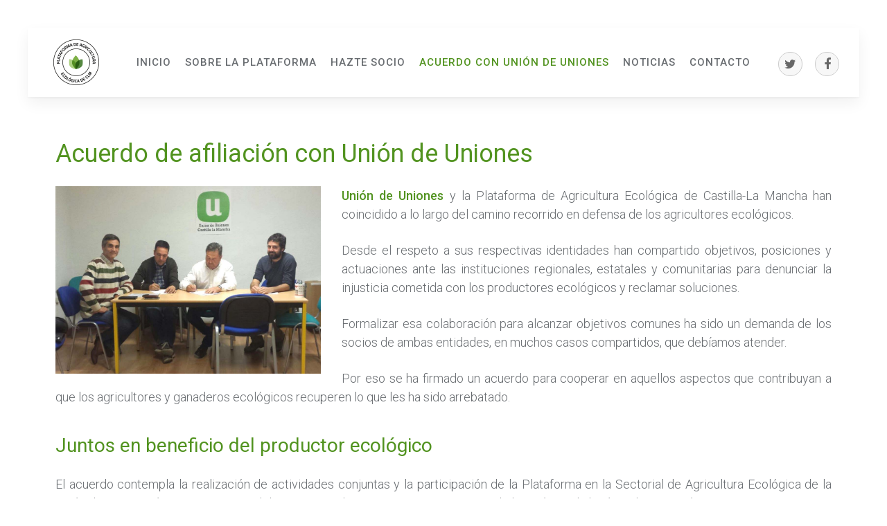

--- FILE ---
content_type: text/html; charset=utf-8
request_url: https://plataformaecologicaclm.com/acuerdo-de-afiliacion-con-union-de-uniones
body_size: 4184
content:
<!DOCTYPE HTML>
<html lang="es-es" dir="ltr"  data-config='{"twitter":0,"plusone":0,"facebook":0,"style":"modern"}'>

    <head>
    <meta http-equiv="X-UA-Compatible" content="IE=edge">
<meta name="viewport" content="width=device-width, initial-scale=1">
<meta charset="utf-8" />
	<base href="https://plataformaecologicaclm.com/acuerdo-de-afiliacion-con-union-de-uniones" />
	<meta name="keywords" content="agricultura ecológica, castilla-la mancha, agricultores, ganaderos, productos ecológicos" />
	<meta name="author" content="Plataforma Agricultura Eco" />
	<meta name="viewport" content="width=device-width, initial-scale=1.0" />
	<meta name="description" content="Plataforma para la Defensa de la Agricultura Ecológica en Castilla-La Mancha" />
	<meta name="generator" content="Joomla! - Open Source Content Management" />
	<title>Acuerdo con Unión de Uniones</title>
	<link href="/templates/yoo_avanti/favicon.ico" rel="shortcut icon" type="image/vnd.microsoft.icon" />
	<link href="/plugins/content/pdf_embed/assets/css/style.css" rel="stylesheet" />
	<link href="/plugins/system/jce/css/content.css?badb4208be409b1335b815dde676300e" rel="stylesheet" />
	<link href="https://plataformaecologicaclm.com/modules/mod_ebstickycookienotice/tmpl/assets/css/cookie.css?v=717970743" rel="stylesheet" />
	<link href="https://plataformaecologicaclm.com/modules/mod_ebstickycookienotice/tmpl/assets/css/responsive.css?v=1177306984" rel="stylesheet" />
	<script src="/media/jui/js/jquery.min.js?e9b646f6b286bf9703d93c96b1995262"></script>
	<script src="/media/jui/js/jquery-noconflict.js?e9b646f6b286bf9703d93c96b1995262"></script>
	<script src="/media/jui/js/jquery-migrate.min.js?e9b646f6b286bf9703d93c96b1995262"></script>
	<script src="/media/jui/js/bootstrap.min.js?e9b646f6b286bf9703d93c96b1995262"></script>
	<script src="https://plataformaecologicaclm.com/modules/mod_ebstickycookienotice/tmpl/assets/js/cookie_script.js?v=1843498382"></script>
	<script src="/media/widgetkit/uikit2-31632448.js"></script>
	<script src="/media/widgetkit/wk-scripts-fa4be8d1.js"></script>

<link rel="apple-touch-icon-precomposed" href="/templates/yoo_avanti/apple_touch_icon.png">
<link rel="stylesheet" href="/templates/yoo_avanti/styles/modern/css/bootstrap.css">
<link rel="stylesheet" href="/templates/yoo_avanti/styles/modern/css/theme.css">
<link rel="stylesheet" href="/templates/yoo_avanti/styles/modern/css/custom.css">
<script src="/templates/yoo_avanti/warp/vendor/uikit/js/uikit.js"></script>
<script src="/templates/yoo_avanti/warp/vendor/uikit/js/components/autocomplete.js"></script>
<script src="/templates/yoo_avanti/warp/vendor/uikit/js/components/datepicker.js"></script>
<script src="/templates/yoo_avanti/warp/vendor/uikit/js/components/search.js"></script>
<script src="/templates/yoo_avanti/warp/vendor/uikit/js/components/sticky.js"></script>
<script src="/templates/yoo_avanti/warp/vendor/uikit/js/components/timepicker.js"></script>
<script src="/templates/yoo_avanti/warp/vendor/uikit/js/components/tooltip.js"></script>
<script src="/templates/yoo_avanti/warp/js/social.js"></script>
<script src="/templates/yoo_avanti/js/theme.js"></script>
<script src="/templates/yoo_avanti/js/animated-text.js"></script>
    </head>

    <body class="tm-isblog     tm-navbar-sticky   tm-header-offset ">

        
            <div id="tm-header" class="tm-block-header">

                <div class="tm-navbar-wrapper tm-navbar-wrapper-animate" data-uk-sticky="{media: 767,top: -250,clsinactive: 'tm-navbar-wrapper'}">
    <div class="tm-navbar uk-navbar">

        <div class="uk-container uk-container-center tm-navbar-container">

                        <div class="tm-navbar-left uk-flex uk-flex-middle">

                                <a class="uk-navbar-brand uk-flex uk-flex-middle uk-hidden-small" href="https://plataformaecologicaclm.com">
	<img src="/images/plataforma-agricultura-ecologica-clm.png" width="70" height="70" alt="Plataforma Agricultura CLM" class="uk-margin-small-right"></a>
                
                                <a class="tm-logo-small uk-visible-small" href="https://plataformaecologicaclm.com">
	<img src="/images/plataforma-agricultura-ecologica-clm.png" width="40" height="40" alt="plataformaecologicaclm"> Plataforma de Agricultura Ecológica</a>
                
            </div>
            
                        <div class="tm-navbar-center uk-flex uk-flex-center uk-hidden-small uk-hidden-medium">
                <ul class="uk-navbar-nav uk-hidden-small">
<li><a href="/">Inicio</a></li><li class="uk-parent" data-uk-dropdown="{'preventflip':'y'}" aria-haspopup="true" aria-expanded="false"><a href="/2016-06-06-12-00-19/plataforma-agricultura-ecologica-clm">Sobre la Plataforma</a><div class="uk-dropdown uk-dropdown-navbar uk-dropdown-width-1"><div class="uk-grid uk-dropdown-grid"><div class="uk-width-1-1"><ul class="uk-nav uk-nav-navbar"><li><a href="/2016-06-06-12-00-19/plataforma-agricultura-ecologica-clm">Quiénes Somos</a></li><li><a href="/2016-06-06-12-00-19/estatutos-de-la-plataforma">Los Estatutos</a></li><li><a href="/2016-06-06-12-00-19/junta-directiva-de-la-plataforma">Junta Directiva</a></li></ul></div></div></div></li><li><a href="/asociarse">Hazte socio</a></li><li class="uk-active"><a href="/acuerdo-de-afiliacion-con-union-de-uniones">Acuerdo con Unión de Uniones</a></li><li><a href="/plataforma-agricultura-ecologica-clm-noticias">Noticias</a></li><li><a href="/plataforma-agricultura-ecologica-clm-contacto">Contacto</a></li></ul>            </div>
            
                        <div class="tm-navbar-right uk-flex uk-flex-middle">

                
                  
                <div class="tm-toolbar uk-clearfix">  

                      

                      
                    <div class="uk-float-right uk-hidden-small uk-hidden-medium"><div class="">
	<ul class="uk-grid uk-grid-small uk-flex uk-flex-center">
<li><a href="https://twitter.com/ecologica_agric" target="_blank" rel="noopener" class="uk-icon-button"><i class="uk-icon-twitter"></i></a></li>
<li><a href="https://www.facebook.com/plataformaecologicaclm/" target="_blank" rel="noopener" class="uk-icon-button"><i class="uk-icon-facebook"></i></a></li>
</ul></div></div>  
                      

                </div>  
                

                                <a href="#offcanvas" class="uk-navbar-toggle uk-hidden-large" data-uk-offcanvas></a>
                
            </div>
            
        </div>

    </div>
</div>

                
            </div>

        
        
        
        
        
                <div id="tm-main" class="tm-block-main uk-block uk-block-default" >

            <div class="uk-container uk-container-center">

                <div class="tm-middle uk-grid" data-uk-grid-match data-uk-grid-margin>

                                        <div class="tm-main uk-width-medium-1-1">

                        
                                                <main id="tm-content" class="tm-content">

                            
                            <div id="system-message-container">
</div>

    <article class="uk-article" >

	
		<h1 class="uk-article-title">
					Acuerdo de afiliación con Unión de Uniones			</h1>
	
	
	
	
	
			
<p style="text-align: justify;"><img src="/images/noticias/2017/acuerdo-Union.jpg" alt="acuerdo Union" width="383" height="270" style="margin-right: 30px; float: left;" /><strong><a href="http://uniondeuniones.org/" target="_blank" rel="noopener noreferrer">Unión de Uniones</a></strong> y la Plataforma de Agricultura Ecológica de Castilla-La Mancha han coincidido a lo largo del camino recorrido en defensa de los agricultores ecológicos.</p>
<p style="text-align: justify;">Desde el respeto a sus respectivas identidades han compartido objetivos, posiciones y actuaciones ante las instituciones regionales, estatales y comunitarias para denunciar la injusticia cometida con los productores ecológicos y reclamar soluciones.</p>
<p style="text-align: justify;">Formalizar esa colaboración para alcanzar objetivos comunes ha sido un demanda de los socios de ambas entidades, en muchos casos compartidos, que debíamos atender.</p>
<p style="text-align: justify;">Por eso se ha firmado un acuerdo para cooperar en aquellos aspectos que contribuyan a que los agricultores y ganaderos ecológicos recuperen lo que les ha sido arrebatado.</p>
<h2>Juntos en beneficio del productor ecológico</h2>
<p style="text-align: justify;">El acuerdo contempla la realización de actividades conjuntas y la participación de la Plataforma en la Sectorial de Agricultura Ecológica de la Unión de Uniones, órgano estatutario del que emanan las propuestas y posiciones de la Unión en dicho área de actuación.</p>
<p style="text-align: justify;">Como parte de ese acuerdo, Unión de Uniones ofrece un descuento del 50% de la <strong>cuota de afiliación a los socios de la Plataforma de Agricultura Ecológica</strong>, que queda así reducida a<strong> 30 €durante el primer año.</strong></p>
<p style="text-align: justify;">La cuota reducida incluye idéntica atención que al resto de socios de Unión de Uniones y, además, incluye el coste de la formalización del asesoramiento necesario para la solicitud de las ayudas a la agricultura ecológica.</p>
<p style="text-align: justify;">Para hacerte socio de Unión de Uniones, descarga en tu ordenador la ficha de afiliación <strong><a href="/images/documentos/Ficha-afiliacion-Union-CLM.pdf" target="_blank" rel="noopener noreferrer">desde este enlace</a></strong>, rellénala con tus datos, guarda los cambios y envíala por email a la dirección <span id="cloak31129079dbe0190b378bfe4925308dc9">Esta dirección de correo electrónico está siendo protegida contra los robots de spam. Necesita tener JavaScript habilitado para poder verlo.</span><script type='text/javascript'>
				document.getElementById('cloak31129079dbe0190b378bfe4925308dc9').innerHTML = '';
				var prefix = '&#109;a' + 'i&#108;' + '&#116;o';
				var path = 'hr' + 'ef' + '=';
				var addy31129079dbe0190b378bfe4925308dc9 = '&#117;n&#105;&#111;nd&#101;&#117;n&#105;&#111;n&#101;sclm' + '&#64;';
				addy31129079dbe0190b378bfe4925308dc9 = addy31129079dbe0190b378bfe4925308dc9 + 'gm&#97;&#105;l' + '&#46;' + 'c&#111;m';
				var addy_text31129079dbe0190b378bfe4925308dc9 = '&#117;n&#105;&#111;nd&#101;&#117;n&#105;&#111;n&#101;sclm' + '&#64;' + 'gm&#97;&#105;l' + '&#46;' + 'c&#111;m';document.getElementById('cloak31129079dbe0190b378bfe4925308dc9').innerHTML += '<a ' + path + '\'' + prefix + ':' + addy31129079dbe0190b378bfe4925308dc9 + '\'>'+addy_text31129079dbe0190b378bfe4925308dc9+'<\/a>';
		</script></p>
<p>Más información sobre Unión de Uniones <a href="/images/noticias/2017/info-union-de-uniones.pdf" target="_blank" rel="noopener noreferrer">aquí</a>.</p> 	
	
	
	
	
	
	
</article>


                        </main>
                        
                        
                    </div>
                    
                    
                </div>

            </div>

        </div>
        
        
        
        
        
        <div id="tm-footer" class="tm-block-footer tm-footer-centered uk-contrast">
    <div class="uk-container uk-container-center uk-flex uk-flex-middle uk-flex-center uk-height-1-1 uk-width-1-1">

                <footer class="tm-footer uk-text-center">

            <div class="uk-panel">
	<p>© 2016 - 2025 :: Plataforma para la Defensa de la Agricultura y Ganadería Ecológicas de Castilla-La Mancha :: Diseño de logotipo <a href="https://www.pizpiretia.com/" target="_blank" rel="noopener">Pizpiretia</a></p>
<p><a href="/aviso-legal-y-politica-de-privacidad" target="_blank" rel="noopener noreferrer">Aviso Legal y Política de Privacidad</a> | <a href="/politica-de-cookies" target="_blank" rel="noopener noreferrer">Política de Cookies</a></p></div>
                        <a id="tm-anchor-bottom" class="tm-totop-scroller" data-uk-smooth-scroll href="#"></a>
            
            
            
        </footer>
        
    </div>
</div>

        
                <div id="offcanvas" class="uk-offcanvas">
            <div class="uk-offcanvas-bar uk-offcanvas-bar-flip"><div class="uk-panel">
	<ul class="uk-grid uk-grid-small uk-flex uk-flex-center">
  <li><a href="https://twitter.com/ecologica_agric" class="uk-icon-button" target="_blank"><i class="uk-icon-twitter"></i></a></li>
  <li><a href="https://www.facebook.com/plataformaecologicaclm/" class="uk-icon-button" target="_blank"><i class="uk-icon-facebook"></i></a></li>
  <li><a href="/contacto" class="uk-icon-button"><i class="uk-icon-envelope-o" target="_blank"></i></a></li>
</ul></div>
<ul class="uk-nav uk-nav-offcanvas">
<li><a href="/">Inicio</a></li><li class="uk-parent"><a href="/2016-06-06-12-00-19/plataforma-agricultura-ecologica-clm">Sobre la Plataforma</a><ul class="uk-nav-sub"><li><a href="/2016-06-06-12-00-19/plataforma-agricultura-ecologica-clm">Quiénes Somos</a></li><li><a href="/2016-06-06-12-00-19/estatutos-de-la-plataforma">Los Estatutos</a></li><li><a href="/2016-06-06-12-00-19/junta-directiva-de-la-plataforma">Junta Directiva</a></li></ul></li><li><a href="/asociarse">Hazte socio</a></li><li class="uk-active"><a href="/acuerdo-de-afiliacion-con-union-de-uniones">Acuerdo con Unión de Uniones</a></li><li><a href="/plataforma-agricultura-ecologica-clm-noticias">Noticias</a></li><li><a href="/plataforma-agricultura-ecologica-clm-contacto">Contacto</a></li></ul></div>
        </div>
        
                    
<!--****************************** COOKIES HTML CODE START HERE ******************************-->
<div class="notice_div_ribbin ebsticky_top" id="eu_cookies">
	<div class="inner1 ">

		<div class="inner3 eb_contentwrap">
						<div class="eb_textinfo">
								<p>Esta web utiliza cookies propias y de terceros para analizar y mejorar tu experiencia de navegación. Si continúas navegando, consideramos que aceptas su uso.</p>			</div>
		</div>
		<div class="button_message eb_privacypolicy"> 
							<a target="_blank" href="/politica-de-cookies" class="button_cookie eb_papbtn" aria-label="Cookie Policy">Más información</a>
						<a class="button_cookie" href="javascript:void(0);" onclick="calltohide()" id="hideme">Aceptar/Cerrar</a>
		</div>

	</div>
</div>
<!--****************************** COOKIES HTML CODE END HERE ******************************-->

<!--****************************** COOKIES JAVSCRIPT CODE START HERE -- FOR ACCEPT ******************************-->
<script type="text/javascript">
	check_cookie(getBaseURL());
</script>
<!--****************************** COOKIES JAVSCRIPT CODE END HERE ******************************-->

<!--****************************** COOKIES CSS START HERE ******************************-->
<style>
.notice_div_simplebar,.notice_div_ribbin{background:#529320!important; z-index: 99999!important; }
.inner3 .heading_title{color:#ffffff!important; font-size: 18px;}
.inner3 p{color:#ffffff!important; font-size: 16px;}
.button_cookie{background:#3d6e17!important; color:#ffffff!important;}
.eb_papbtn{background:#3d6e17!important; color:#ffffff!important;}
.eb_contentimagewrap .eb_contentwrap .eb_imagewrap{float:left; width:80px; padding-right:15px;}
.eb_contentimagewrap .eb_contentwrap .eb_textinfo{float:left; width:calc(100% - 80px);}
</style>
<!--****************************** COOKIES CSS END HERE ******************************-->        
        
    </body>
</html>


--- FILE ---
content_type: text/css
request_url: https://plataformaecologicaclm.com/templates/yoo_avanti/styles/modern/css/custom.css
body_size: -18
content:
/* Copyright (C) YOOtheme GmbH, YOOtheme Proprietary Use License (http://www.yootheme.com/license) */
/*  
 * Toolbar  
 */  
.tm-toolbar .uk-float-left .uk-panel {  
  margin: 0 25px 0 0;  
  float: left;  
}  
.tm-toolbar .uk-float-right .uk-panel {  
  margin: 0 0 0 25px;  
  float: right;  
}  

.tm-toolbar {  
  margin-top: 5px;  
  margin-bottom: 5px;  
}  